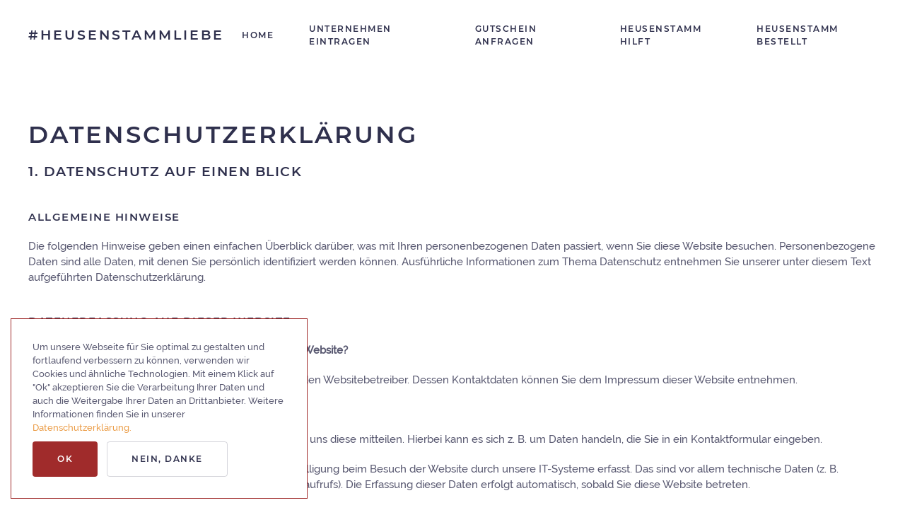

--- FILE ---
content_type: text/html; charset=utf-8
request_url: https://www.heusenstamm.help/datenschutzerklaerung
body_size: 9415
content:
<!DOCTYPE html>
<html lang="de-de" dir="ltr" vocab="http://schema.org/">
    <head>
        <meta http-equiv="X-UA-Compatible" content="IE=edge">
        <meta name="viewport" content="width=device-width, initial-scale=1">
        <link rel="shortcut icon" href="/images/favicon.png">
        <link rel="apple-touch-icon" href="/images/apple-touch-icon.png">
        <meta charset="utf-8" />
	<base href="https://www.heusenstamm.help/datenschutzerklaerung" />
	<meta name="author" content="Super User" />
	<meta name="generator" content="Joomla! - Open Source Content Management" />
	<title>Heusenstamm.help - WiesindHier - Datenschutzerklärung</title>
	<link href="/plugins/system/jce/css/content.css?cfc4949bedc27701cffcf73f694e4c58" rel="stylesheet" />
	<link href="/templates/yootheme/css/theme.9.css?1681340330" rel="stylesheet" />
	<link href="/templates/yootheme/css/theme.update.css?2.3.25" rel="stylesheet" />
	<script src="/templates/yootheme/vendor/yootheme/theme-cookie/app/cookie.min.js?2.3.25" defer></script>
	<script src="/templates/yootheme/vendor/assets/uikit/dist/js/uikit.min.js?2.3.25"></script>
	<script src="/templates/yootheme/vendor/assets/uikit/dist/js/uikit-icons-balou.min.js?2.3.25"></script>
	<script src="/templates/yootheme/js/theme.js?2.3.25"></script>
	<script>
document.addEventListener('DOMContentLoaded', function() {
            Array.prototype.slice.call(document.querySelectorAll('a span[id^="cloak"]')).forEach(function(span) {
                span.innerText = span.textContent;
            });
        });
	</script>
	<script>var $theme = {"cookie":{"mode":"consent","template":"<div class=\"tm-cookie-banner uk-notification uk-notification-bottom-left\">\n        <div class=\"uk-notification-message uk-panel\">\n\n            Um unsere Webseite f\u00fcr Sie optimal zu gestalten und fortlaufend verbessern zu k\u00f6nnen, verwenden wir Cookies und \u00e4hnliche Technologien. Mit einem Klick auf \"Ok\" akzeptieren Sie die Verarbeitung Ihrer Daten und auch die Weitergabe Ihrer Daten an Drittanbieter. Weitere Informationen finden Sie in unserer <a href=\"\/datenschutzerklaerung\" target=\"_blank\">Datenschutzerkl\u00e4rung.<\/a>\n            \n                        <p class=\"uk-margin-small-top\">\n\n                                <button type=\"button\" class=\"js-accept uk-button uk-button-secondary\" data-uk-toggle=\"target: !.uk-notification; animation: uk-animation-fade\">Ok<\/button>\n                \n                                <button type=\"button\" class=\"js-reject uk-button uk-button-default uk-margin-small-left\" data-uk-toggle=\"target: !.uk-notification; animation: uk-animation-fade\">Nein, danke<\/button>\n                \n            <\/p>\n            \n        <\/div>\n    <\/div>","position":"bottom"}};</script>

    </head>
    <body class="">

        
        
        <div class="tm-page">

                        
<div class="tm-header-mobile uk-hidden@m">


    <div class="uk-navbar-container">
        <nav uk-navbar>

                        <div class="uk-navbar-left">

                
                                <a class="uk-navbar-toggle" href="#tm-mobile" uk-toggle>
                    <div uk-navbar-toggle-icon></div>
                                    </a>
                
                
            </div>
            
                        <div class="uk-navbar-center">
                
<a href="https://www.heusenstamm.help/" class="uk-navbar-item uk-logo">
    #HeusenstammLiebe</a>
                            </div>
            
            
        </nav>
    </div>

    

<div id="tm-mobile" uk-offcanvas mode="slide" overlay>
    <div class="uk-offcanvas-bar">

        <button class="uk-offcanvas-close" type="button" uk-close></button>

        
            
<div class="uk-child-width-1-1" uk-grid>    <div>
<div class="uk-panel" id="module-menu-mobile">

    
    
<ul class="uk-nav uk-nav-default">
    
	<li><a href="/">Home</a></li>
	<li><a href="/unternehmen-eintragen">Unternehmen eintragen</a></li>
	<li><a href="/gutschein-anfragen">Gutschein anfragen</a></li>
	<li><a href="/heusenstamm-hilft">Heusenstamm hilft</a></li>
	<li><a href="/heusenstamm-bestellt">Heusenstamm bestellt</a></li></ul>

</div>
</div>    <div>
<div class="uk-panel uk-text-center" id="module-99">

    
    
<div class="uk-margin-remove-last-child custom" ><svg width="50" height="50" viewBox="0 0 200 200">
    <g transform="translate(100 100)">
      <path transform="translate(-50 -50)" fill="tomato" d="M92.71,7.27L92.71,7.27c-9.71-9.69-25.46-9.69-35.18,0L50,14.79l-7.54-7.52C32.75-2.42,17-2.42,7.29,7.27v0 c-9.71,9.69-9.71,25.41,0,35.1L50,85l42.71-42.63C102.43,32.68,102.43,16.96,92.71,7.27z"></path>
      <animateTransform 
          attributeName="transform" 
          type="scale" 
          values="1; 1.5; 1.25; 1.5; 1.5; 1;" 
          dur="2s" 
          repeatCount="indefinite"
          additive="sum">      
      </animateTransform>
  </g>
</svg></div>

</div>
</div></div>

            
    </div>
</div>

</div>


<div class="tm-header uk-visible@m" uk-header>



        <div uk-sticky media="@m" cls-active="uk-navbar-sticky" sel-target=".uk-navbar-container">
    
        <div class="uk-navbar-container">

            <div class="uk-container uk-container-expand">
                <nav class="uk-navbar" uk-navbar="{&quot;align&quot;:&quot;left&quot;,&quot;boundary&quot;:&quot;!.uk-navbar-container&quot;}">

                                        <div class="uk-navbar-left">

                                                    
<a href="https://www.heusenstamm.help/" class="uk-navbar-item uk-logo">
    #HeusenstammLiebe</a>
                                                    
                        
                    </div>
                    
                    
                                        <div class="uk-navbar-right">

                                                    
<ul class="uk-navbar-nav">
    
	<li><a href="/">Home</a></li>
	<li><a href="/unternehmen-eintragen">Unternehmen eintragen</a></li>
	<li><a href="/gutschein-anfragen">Gutschein anfragen</a></li>
	<li><a href="/heusenstamm-hilft">Heusenstamm hilft</a></li>
	<li><a href="/heusenstamm-bestellt">Heusenstamm bestellt</a></li></ul>

                        
                        

                    </div>
                    
                </nav>
            </div>

        </div>

        </div>
    





</div>
            
            

            
            <div id="system-message-container" data-messages="[]">
</div>

            <!-- Builder #page -->
<div class="uk-section-default uk-section">
    
        
        
        
            
                                <div class="uk-container">                
                    
                    <div class="tm-grid-expand uk-child-width-1-1 uk-grid-margin" uk-grid>
<div class="uk-width-1-1@m">
    
        
            
            
                
<h1>        Datenschutzerklärung    </h1><div class="uk-panel uk-margin"><h3 class="uk-h4">1. Datenschutz auf einen Blick</h3>
<h3 class="uk-h5">Allgemeine Hinweise</h3> <p>Die folgenden Hinweise geben einen einfachen Überblick darüber, was mit Ihren personenbezogenen Daten passiert, wenn Sie diese Website besuchen. Personenbezogene Daten sind alle Daten, mit denen Sie persönlich identifiziert werden können. Ausführliche Informationen zum Thema Datenschutz entnehmen Sie unserer unter diesem Text aufgeführten Datenschutzerklärung.</p>
<h3 class="uk-h5">Datenerfassung auf dieser Website</h3> <p><strong>Wer ist verantwortlich für die Datenerfassung auf dieser Website?</strong></p> <p>Die Datenverarbeitung auf dieser Website erfolgt durch den Websitebetreiber. Dessen Kontaktdaten können Sie dem Impressum dieser Website entnehmen.</p> <p><strong>Wie erfassen wir Ihre Daten?</strong></p> <p>Ihre Daten werden zum einen dadurch erhoben, dass Sie uns diese mitteilen. Hierbei kann es sich z. B. um Daten handeln, die Sie in ein Kontaktformular eingeben.</p> <p>Andere Daten werden automatisch oder nach Ihrer Einwilligung beim Besuch der Website durch unsere IT-Systeme erfasst. Das sind vor allem technische Daten (z. B. Internetbrowser, Betriebssystem oder Uhrzeit des Seitenaufrufs). Die Erfassung dieser Daten erfolgt automatisch, sobald Sie diese Website betreten.</p> <p><strong>Wofür nutzen wir Ihre Daten?</strong></p> <p>Ein Teil der Daten wird erhoben, um eine fehlerfreie Bereitstellung der Website zu gewährleisten. Andere Daten können zur Analyse Ihres Nutzerverhaltens verwendet werden.</p> <p><strong>Welche Rechte haben Sie bezüglich Ihrer Daten?</strong></p> <p>Sie haben jederzeit das Recht, unentgeltlich Auskunft über Herkunft, Empfänger und Zweck Ihrer gespeicherten personenbezogenen Daten zu erhalten. Sie haben außerdem ein Recht, die Berichtigung oder Löschung dieser Daten zu verlangen. Wenn Sie eine Einwilligung zur Datenverarbeitung erteilt haben, können Sie diese Einwilligung jederzeit für die Zukunft widerrufen. Außerdem haben Sie das Recht, unter bestimmten Umständen die Einschränkung der Verarbeitung Ihrer personenbezogenen Daten zu verlangen. Des Weiteren steht Ihnen ein Beschwerderecht bei der zuständigen Aufsichtsbehörde zu.</p> <p>Hierzu sowie zu weiteren Fragen zum Thema Datenschutz können Sie sich jederzeit unter der im Impressum angegebenen Adresse an uns wenden.</p>
<h3 class="uk-h4">2. Hosting und Content Delivery Networks (CDN)</h3>
<h3 class="uk-h5">Externes Hosting</h3> <p>Diese Website wird bei einem externen Dienstleister gehostet (Hoster). Die personenbezogenen Daten, die auf dieser Website erfasst werden, werden auf den Servern des Hosters gespeichert. Hierbei kann es sich v. a. um IP-Adressen, Kontaktanfragen, Meta- und Kommunikationsdaten, Vertragsdaten, Kontaktdaten, Namen, Webseitenzugriffe und sonstige Daten, die über eine Website generiert werden, handeln.</p> <p>Der Einsatz des Hosters erfolgt zum Zwecke der Vertragserfüllung gegenüber unseren potenziellen und bestehenden Kunden (Art. 6 Abs. 1 lit. b DSGVO) und im Interesse einer sicheren, schnellen und effizienten Bereitstellung unseres Online-Angebots durch einen professionellen Anbieter (Art. 6 Abs. 1 lit. f DSGVO).</p> <p>Unser Hoster wird Ihre Daten nur insoweit verarbeiten, wie dies zur Erfüllung seiner Leistungspflichten erforderlich ist und unsere Weisungen in Bezug auf diese Daten befolgen.</p>
<p><strong>Abschluss eines Vertrages über Auftragsverarbeitung</strong></p> <p>Um die datenschutzkonforme Verarbeitung zu gewährleisten, haben wir einen Vertrag über Auftragsverarbeitung mit unserem Hoster geschlossen.</p>
<h3 class="uk-h4">3. Allgemeine Hinweise und Pflichtinformationen</h3>
<h3 class="uk-h5">Datenschutz</h3> <p>Die Betreiber dieser Seiten nehmen den Schutz Ihrer persönlichen Daten sehr ernst. Wir behandeln Ihre personenbezogenen Daten vertraulich und entsprechend der gesetzlichen Datenschutzvorschriften sowie dieser Datenschutzerklärung.</p> <p>Wenn Sie diese Website benutzen, werden verschiedene personenbezogene Daten erhoben. Personenbezogene Daten sind Daten, mit denen Sie persönlich identifiziert werden können. Die vorliegende Datenschutzerklärung erläutert, welche Daten wir erheben und wofür wir sie nutzen. Sie erläutert auch, wie und zu welchem Zweck das geschieht.</p> <p>Wir weisen darauf hin, dass die Datenübertragung im Internet (z. B. bei der Kommunikation per E-Mail) Sicherheitslücken aufweisen kann. Ein lückenloser Schutz der Daten vor dem Zugriff durch Dritte ist nicht möglich.</p>
<h3 class="uk-h5">Hinweis zur verantwortlichen Stelle</h3> <p>Die verantwortliche Stelle für die Datenverarbeitung auf dieser Website ist:</p> <p>Gewerbeverein Heusenstamm e.V.<br />
Franz-Rau-Str. 12<br />
63150 Heusenstamm</p>

<p>Telefon: +49 (0) 61 04 / 98799098<br />
E-Mail: <span id="cloakd9641847a7061ce255abab56b223f2bc">Diese E-Mail-Adresse ist vor Spambots geschützt! Zur Anzeige muss JavaScript eingeschaltet sein!</span><script type='text/javascript'>
				document.getElementById('cloakd9641847a7061ce255abab56b223f2bc').innerHTML = '';
				var prefix = '&#109;a' + 'i&#108;' + '&#116;o';
				var path = 'hr' + 'ef' + '=';
				var addyd9641847a7061ce255abab56b223f2bc = '&#105;nf&#111;' + '&#64;';
				addyd9641847a7061ce255abab56b223f2bc = addyd9641847a7061ce255abab56b223f2bc + 'h&#101;&#117;s&#101;nst&#97;mm' + '&#46;' + 'h&#101;lp';
				var addy_textd9641847a7061ce255abab56b223f2bc = '&#105;nf&#111;' + '&#64;' + 'h&#101;&#117;s&#101;nst&#97;mm' + '&#46;' + 'h&#101;lp';document.getElementById('cloakd9641847a7061ce255abab56b223f2bc').innerHTML += '<a ' + path + '\'' + prefix + ':' + addyd9641847a7061ce255abab56b223f2bc + '\'>'+addy_textd9641847a7061ce255abab56b223f2bc+'<\/a>';
		</script></p>
 <p>Verantwortliche Stelle ist die natürliche oder juristische Person, die allein oder gemeinsam mit anderen über die Zwecke und Mittel der Verarbeitung von personenbezogenen Daten (z. B. Namen, E-Mail-Adressen o. Ä.) entscheidet.</p>
<h3 class="uk-h5">Widerruf Ihrer Einwilligung zur Datenverarbeitung</h3> <p>Viele Datenverarbeitungsvorgänge sind nur mit Ihrer ausdrücklichen Einwilligung möglich. Sie können eine bereits erteilte Einwilligung jederzeit widerrufen. Dazu reicht eine formlose Mitteilung per E-Mail an uns. Die Rechtmäßigkeit der bis zum Widerruf erfolgten Datenverarbeitung bleibt vom Widerruf unberührt.</p>
<h3 class="uk-h5">Widerspruchsrecht gegen die Datenerhebung in besonderen Fällen sowie gegen Direktwerbung (Art. 21 DSGVO)</h3> <p>WENN DIE DATENVERARBEITUNG AUF GRUNDLAGE VON ART. 6 ABS. 1 LIT. E ODER F DSGVO ERFOLGT, HABEN SIE JEDERZEIT DAS RECHT, AUS GRÜNDEN, DIE SICH AUS IHRER BESONDEREN SITUATION ERGEBEN, GEGEN DIE VERARBEITUNG IHRER PERSONENBEZOGENEN DATEN WIDERSPRUCH EINZULEGEN; DIES GILT AUCH FÜR EIN AUF DIESE BESTIMMUNGEN GESTÜTZTES PROFILING. DIE JEWEILIGE RECHTSGRUNDLAGE, AUF DENEN EINE VERARBEITUNG BERUHT, ENTNEHMEN SIE DIESER DATENSCHUTZERKLÄRUNG. WENN SIE WIDERSPRUCH EINLEGEN, WERDEN WIR IHRE BETROFFENEN PERSONENBEZOGENEN DATEN NICHT MEHR VERARBEITEN, ES SEI DENN, WIR KÖNNEN ZWINGENDE SCHUTZWÜRDIGE GRÜNDE FÜR DIE VERARBEITUNG NACHWEISEN, DIE IHRE INTERESSEN, RECHTE UND FREIHEITEN ÜBERWIEGEN ODER DIE VERARBEITUNG DIENT DER GELTENDMACHUNG, AUSÜBUNG ODER VERTEIDIGUNG VON RECHTSANSPRÜCHEN (WIDERSPRUCH NACH ART. 21 ABS. 1 DSGVO).</p> <p>WERDEN IHRE PERSONENBEZOGENEN DATEN VERARBEITET, UM DIREKTWERBUNG ZU BETREIBEN, SO HABEN SIE DAS RECHT, JEDERZEIT WIDERSPRUCH GEGEN DIE VERARBEITUNG SIE BETREFFENDER PERSONENBEZOGENER DATEN ZUM ZWECKE DERARTIGER WERBUNG EINZULEGEN; DIES GILT AUCH FÜR DAS PROFILING, SOWEIT ES MIT SOLCHER DIREKTWERBUNG IN VERBINDUNG STEHT. WENN SIE WIDERSPRECHEN, WERDEN IHRE PERSONENBEZOGENEN DATEN ANSCHLIESSEND NICHT MEHR ZUM ZWECKE DER DIREKTWERBUNG VERWENDET (WIDERSPRUCH NACH ART. 21 ABS. 2 DSGVO).</p>
<h3 class="uk-h5">Beschwerderecht bei der zuständigen Aufsichtsbehörde</h3> <p>Im Falle von Verstößen gegen die DSGVO steht den Betroffenen ein Beschwerderecht bei einer Aufsichtsbehörde, insbesondere in dem Mitgliedstaat ihres gewöhnlichen Aufenthalts, ihres Arbeitsplatzes oder des Orts des mutmaßlichen Verstoßes zu. Das Beschwerderecht besteht unbeschadet anderweitiger verwaltungsrechtlicher oder gerichtlicher Rechtsbehelfe.</p>
<h3 class="uk-h5">Recht auf Datenübertragbarkeit</h3> <p>Sie haben das Recht, Daten, die wir auf Grundlage Ihrer Einwilligung oder in Erfüllung eines Vertrags automatisiert verarbeiten, an sich oder an einen Dritten in einem gängigen, maschinenlesbaren Format aushändigen zu lassen. Sofern Sie die direkte Übertragung der Daten an einen anderen Verantwortlichen verlangen, erfolgt dies nur, soweit es technisch machbar ist.</p>
<h3 class="uk-h5">SSL- bzw. TLS-Verschlüsselung</h3> <p>Diese Seite nutzt aus Sicherheitsgründen und zum Schutz der Übertragung vertraulicher Inhalte, wie zum Beispiel Bestellungen oder Anfragen, die Sie an uns als Seitenbetreiber senden, eine SSL- bzw. TLS-Verschlüsselung. Eine verschlüsselte Verbindung erkennen Sie daran, dass die Adresszeile des Browsers von „http://“ auf „https://“ wechselt und an dem Schloss-Symbol in Ihrer Browserzeile.</p> <p>Wenn die SSL- bzw. TLS-Verschlüsselung aktiviert ist, können die Daten, die Sie an uns übermitteln, nicht von Dritten mitgelesen werden.</p>
<h3 class="uk-h5">Auskunft, Löschung und Berichtigung</h3> <p>Sie haben im Rahmen der geltenden gesetzlichen Bestimmungen jederzeit das Recht auf unentgeltliche Auskunft über Ihre gespeicherten personenbezogenen Daten, deren Herkunft und Empfänger und den Zweck der Datenverarbeitung und ggf. ein Recht auf Berichtigung oder Löschung dieser Daten. Hierzu sowie zu weiteren Fragen zum Thema personenbezogene Daten können Sie sich jederzeit unter der im Impressum angegebenen Adresse an uns wenden.</p>
<h3 class="uk-h5">Recht auf Einschränkung der Verarbeitung</h3> <p>Sie haben das Recht, die Einschränkung der Verarbeitung Ihrer personenbezogenen Daten zu verlangen. Hierzu können Sie sich jederzeit unter der im Impressum angegebenen Adresse an uns wenden. Das Recht auf Einschränkung der Verarbeitung besteht in folgenden Fällen:</p> <ul> <li>Wenn Sie die Richtigkeit Ihrer bei uns gespeicherten personenbezogenen Daten bestreiten, benötigen wir in der Regel Zeit, um dies zu überprüfen. Für die Dauer der Prüfung haben Sie das Recht, die Einschränkung der Verarbeitung Ihrer personenbezogenen Daten zu verlangen.</li> <li>Wenn die Verarbeitung Ihrer personenbezogenen Daten unrechtmäßig geschah/geschieht, können Sie statt der Löschung die Einschränkung der Datenverarbeitung verlangen.</li> <li>Wenn wir Ihre personenbezogenen Daten nicht mehr benötigen, Sie sie jedoch zur Ausübung, Verteidigung oder Geltendmachung von Rechtsansprüchen benötigen, haben Sie das Recht, statt der Löschung die Einschränkung der Verarbeitung Ihrer personenbezogenen Daten zu verlangen.</li> <li>Wenn Sie einen Widerspruch nach Art. 21 Abs. 1 DSGVO eingelegt haben, muss eine Abwägung zwischen Ihren und unseren Interessen vorgenommen werden. Solange noch nicht feststeht, wessen Interessen überwiegen, haben Sie das Recht, die Einschränkung der Verarbeitung Ihrer personenbezogenen Daten zu verlangen.</li> </ul> <p>Wenn Sie die Verarbeitung Ihrer personenbezogenen Daten eingeschränkt haben, dürfen diese Daten – von ihrer Speicherung abgesehen – nur mit Ihrer Einwilligung oder zur Geltendmachung, Ausübung oder Verteidigung von Rechtsansprüchen oder zum Schutz der Rechte einer anderen natürlichen oder juristischen Person oder aus Gründen eines wichtigen öffentlichen Interesses der Europäischen Union oder eines Mitgliedstaats verarbeitet werden.</p>
<h3 class="uk-h4">4. Datenerfassung auf dieser Website</h3>
<h3 class="uk-h5">Cookies</h3> <p>Unsere Internetseiten verwenden so genannte „Cookies“. Cookies sind kleine Textdateien und richten auf Ihrem Endgerät keinen Schaden an. Sie werden entweder vorübergehend für die Dauer einer Sitzung (Session-Cookies) oder dauerhaft (permanente Cookies) auf Ihrem Endgerät gespeichert. Session-Cookies werden nach Ende Ihres Besuchs automatisch gelöscht. Permanente Cookies bleiben auf Ihrem Endgerät gespeichert, bis Sie diese selbst löschen oder eine automatische Löschung durch Ihren Webbrowser erfolgt.</p> <p>Teilweise können auch Cookies von Drittunternehmen auf Ihrem Endgerät gespeichert werden, wenn Sie unsere Seite betreten (Third-Party-Cookies). Diese ermöglichen uns oder Ihnen die Nutzung bestimmter Dienstleistungen des Drittunternehmens (z.B. Cookies zur Abwicklung von Zahlungsdienstleistungen).</p> <p>Cookies haben verschiedene Funktionen. Zahlreiche Cookies sind technisch notwendig, da bestimmte Webseitenfunktionen ohne diese nicht funktionieren würden (z.B. die Warenkorbfunktion oder die Anzeige von Videos). Andere Cookies dienen dazu, das Nutzerverhalten auszuwerten oder Werbung anzuzeigen.</p> <p>Cookies, die zur Durchführung des elektronischen Kommunikationsvorgangs (notwendige Cookies) oder zur Bereitstellung bestimmter, von Ihnen erwünschter Funktionen (funktionale Cookies, z. B. für die Warenkorbfunktion) oder zur Optimierung der Webseite (z.B. Cookies zur Messung des Webpublikums) erforderlich sind, werden auf Grundlage von Art. 6 Abs. 1 lit. f DSGVO gespeichert, sofern keine andere Rechtsgrundlage angegeben wird. Der Websitebetreiber hat ein berechtigtes Interesse an der Speicherung von Cookies zur technisch fehlerfreien und optimierten Bereitstellung seiner Dienste. Sofern eine Einwilligung zur Speicherung von Cookies abgefragt wurde, erfolgt die Speicherung der betreffenden Cookies ausschließlich auf Grundlage dieser Einwilligung (Art. 6 Abs. 1 lit. a DSGVO); die Einwilligung ist jederzeit widerrufbar.</p> <p>Sie können Ihren Browser so einstellen, dass Sie über das Setzen von Cookies informiert werden und Cookies nur im Einzelfall erlauben, die Annahme von Cookies für bestimmte Fälle oder generell ausschließen sowie das automatische Löschen der Cookies beim Schließen des Browsers aktivieren. Bei der Deaktivierung von Cookies kann die Funktionalität dieser Website eingeschränkt sein.</p> <p>Soweit Cookies von Drittunternehmen oder zu Analysezwecken eingesetzt werden, werden wir Sie hierüber im Rahmen dieser Datenschutzerklärung gesondert informieren und ggf. eine Einwilligung abfragen.</p>
<h3 class="uk-h5">Server-Log-Dateien</h3> <p>Der Provider der Seiten erhebt und speichert automatisch Informationen in so genannten Server-Log-Dateien, die Ihr Browser automatisch an uns übermittelt. Dies sind:</p> <ul> <li>Browsertyp und Browserversion</li> <li>verwendetes Betriebssystem</li> <li>Referrer URL</li> <li>Hostname des zugreifenden Rechners</li> <li>Uhrzeit der Serveranfrage</li> <li>IP-Adresse</li> </ul> <p>Eine Zusammenführung dieser Daten mit anderen Datenquellen wird nicht vorgenommen.</p> <p>Die Erfassung dieser Daten erfolgt auf Grundlage von Art. 6 Abs. 1 lit. f DSGVO. Der Websitebetreiber hat ein berechtigtes Interesse an der technisch fehlerfreien Darstellung und der Optimierung seiner Website – hierzu müssen die Server-Log-Files erfasst werden.</p>
<h3 class="uk-h5">Kontaktformular</h3> <p>Wenn Sie uns per Kontaktformular Anfragen zukommen lassen, werden Ihre Angaben aus dem Anfrageformular inklusive der von Ihnen dort angegebenen Kontaktdaten zwecks Bearbeitung der Anfrage und für den Fall von Anschlussfragen bei uns gespeichert. Diese Daten geben wir nicht ohne Ihre Einwilligung weiter.</p> <p>Die Verarbeitung dieser Daten erfolgt auf Grundlage von Art. 6 Abs. 1 lit. b DSGVO, sofern Ihre Anfrage mit der Erfüllung eines Vertrags zusammenhängt oder zur Durchführung vorvertraglicher Maßnahmen erforderlich ist. In allen übrigen Fällen beruht die Verarbeitung auf unserem berechtigten Interesse an der effektiven Bearbeitung der an uns gerichteten Anfragen (Art. 6 Abs. 1 lit. f DSGVO) oder auf Ihrer Einwilligung (Art. 6 Abs. 1 lit. a DSGVO) sofern diese abgefragt wurde.</p> <p>Die von Ihnen im Kontaktformular eingegebenen Daten verbleiben bei uns, bis Sie uns zur Löschung auffordern, Ihre Einwilligung zur Speicherung widerrufen oder der Zweck für die Datenspeicherung entfällt (z. B. nach abgeschlossener Bearbeitung Ihrer Anfrage). Zwingende gesetzliche Bestimmungen – insbesondere Aufbewahrungsfristen – bleiben unberührt.</p>
<h3 class="uk-h5">Anfrage per E-Mail, Telefon oder Telefax</h3> <p>Wenn Sie uns per E-Mail, Telefon oder Telefax kontaktieren, wird Ihre Anfrage inklusive aller daraus hervorgehenden personenbezogenen Daten (Name, Anfrage) zum Zwecke der Bearbeitung Ihres Anliegens bei uns gespeichert und verarbeitet. Diese Daten geben wir nicht ohne Ihre Einwilligung weiter.</p> <p>Die Verarbeitung dieser Daten erfolgt auf Grundlage von Art. 6 Abs. 1 lit. b DSGVO, sofern Ihre Anfrage mit der Erfüllung eines Vertrags zusammenhängt oder zur Durchführung vorvertraglicher Maßnahmen erforderlich ist. In allen übrigen Fällen beruht die Verarbeitung auf unserem berechtigten Interesse an der effektiven Bearbeitung der an uns gerichteten Anfragen (Art. 6 Abs. 1 lit. f DSGVO) oder auf Ihrer Einwilligung (Art. 6 Abs. 1 lit. a DSGVO) sofern diese abgefragt wurde.</p> <p>Die von Ihnen an uns per Kontaktanfragen übersandten Daten verbleiben bei uns, bis Sie uns zur Löschung auffordern, Ihre Einwilligung zur Speicherung widerrufen oder der Zweck für die Datenspeicherung entfällt (z. B. nach abgeschlossener Bearbeitung Ihres Anliegens). Zwingende gesetzliche Bestimmungen – insbesondere gesetzliche Aufbewahrungsfristen – bleiben unberührt.</p>
<h3 class="uk-h4">5. Plugins und Tools</h3>
<h3 class="uk-h5">Google Web Fonts</h3> <p>Diese Seite nutzt zur einheitlichen Darstellung von Schriftarten so genannte Web Fonts, die von Google bereitgestellt werden. Die Google Fonts sind lokal installiert. Eine Verbindung zu Servern von Google findet dabei nicht statt.</p> <p>Weitere Informationen zu Google Web Fonts finden Sie unter <a href="https://developers.google.com/fonts/faq" target="_blank" rel="noopener noreferrer">https://developers.google.com/fonts/faq</a> und in der Datenschutzerklärung von Google: <a href="https://policies.google.com/privacy?hl=de" target="_blank" rel="noopener noreferrer">https://policies.google.com/privacy?hl=de</a>.</p>
<h3 class="uk-h4">6. eCommerce und Zahlungsanbieter</h3>
<h3 class="uk-h5">Verarbeiten von Daten (Kunden- und Vertragsdaten)</h3> <p>Wir erheben, verarbeiten und nutzen personenbezogene Daten nur, soweit sie für die Begründung, inhaltliche Ausgestaltung oder Änderung des Rechtsverhältnisses erforderlich sind (Bestandsdaten). Dies erfolgt auf Grundlage von Art. 6 Abs. 1 lit. b DSGVO, der die Verarbeitung von Daten zur Erfüllung eines Vertrags oder vorvertraglicher Maßnahmen gestattet. Personenbezogene Daten über die Inanspruchnahme dieser Website (Nutzungsdaten) erheben, verarbeiten und nutzen wir nur, soweit dies erforderlich ist, um dem Nutzer die Inanspruchnahme des Dienstes zu ermöglichen oder abzurechnen.</p> <p>Die erhobenen Kundendaten werden nach Abschluss des Auftrags oder Beendigung der Geschäftsbeziehung gelöscht. Gesetzliche Aufbewahrungsfristen bleiben unberührt.</p>


</div>
            
        
    
</div>
</div>
                                </div>
                
            
        
    
</div>


            
            <div id="module-97" class="builder"><!-- Builder #module-97 -->
<div class="uk-section-secondary uk-section">
    
        
        
        
            
                                <div class="uk-container uk-container-expand">                
                    
                    <div class="uk-grid-margin uk-container uk-container-xlarge"><div class="tm-grid-expand" uk-grid>
<div class="uk-width-1-2@s uk-width-1-4@m">
    
        
            
            
                
<h4 class="uk-h5 uk-text-warning uk-text-left@s uk-text-center">        <p>Unterstützt von</p>    </h4>
<div class="uk-margin uk-text-left@s uk-text-center">
        <img class="el-image" alt data-src="/templates/yootheme/cache/SLS_Logo_01-white-c57834bc.png" data-srcset="/templates/yootheme/cache/SLS_Logo_01-white-c57834bc.png 200w, /templates/yootheme/cache/SLS_Logo_01-white-62ce570e.png 395w, /templates/yootheme/cache/SLS_Logo_01-white-df043bc0.png 396w, /templates/yootheme/cache/SLS_Logo_01-white-337af8d8.png 397w" data-sizes="(min-width: 200px) 200px" data-width="200" data-height="53" uk-img>    
    
</div>

            
        
    
</div>

<div class="uk-width-1-2@s uk-width-1-4@m">
    
        
            
            
                
<h4 class="uk-h5 uk-text-warning uk-text-left@s uk-text-center">        <p>Eine Inititative vom</p>    </h4>
<ul class="uk-list uk-text-left@s uk-text-center" id="module-97#0-0-1-1">        <li class="el-item">
    <div class="el-content uk-panel"><p>Gewerbeverein Heusenstamm e.V.<br>
Franz-Rau-Str. 12<br>
63150 Heusenstamm</p></div></li>
        <li class="el-item">
    <div class="el-content uk-panel"><p>Mail: <span id="cloakc9f2f16c13aeab19278deea85109ffde">Diese E-Mail-Adresse ist vor Spambots geschützt! Zur Anzeige muss JavaScript eingeschaltet sein!</span><script type='text/javascript'>
				document.getElementById('cloakc9f2f16c13aeab19278deea85109ffde').innerHTML = '';
				var prefix = '&#109;a' + 'i&#108;' + '&#116;o';
				var path = 'hr' + 'ef' + '=';
				var addyc9f2f16c13aeab19278deea85109ffde = '&#105;nf&#111;' + '&#64;';
				addyc9f2f16c13aeab19278deea85109ffde = addyc9f2f16c13aeab19278deea85109ffde + 'h&#101;&#117;s&#101;nst&#97;mm' + '&#46;' + 'h&#101;lp';
				var addy_textc9f2f16c13aeab19278deea85109ffde = '&#105;nf&#111;' + '&#64;' + 'h&#101;&#117;s&#101;nst&#97;mm' + '&#46;' + 'h&#101;lp';document.getElementById('cloakc9f2f16c13aeab19278deea85109ffde').innerHTML += '<a ' + path + '\'' + prefix + ':' + addyc9f2f16c13aeab19278deea85109ffde + '\'>'+addy_textc9f2f16c13aeab19278deea85109ffde+'<\/a>';
		</script></p></div></li>
    </ul>
            
        
    
</div>

<div class="uk-width-1-2@s uk-width-1-4@m">
    
        
            
            
                
<h4 class="uk-h5 uk-text-warning uk-text-left@s uk-text-center">        Rechtliches    </h4>
<ul class="uk-list uk-text-left@s uk-text-center" id="module-97#0-0-2-1">        <li class="el-item">
    <div class="el-content uk-panel"><p><a title="Datenschutzerklärung" href="/datenschutzerklaerung">Datenschutzerklärung</a></p></div></li>
        <li class="el-item">
    <div class="el-content uk-panel"><p><a href="/impressum">Impressum</a></p></div></li>
    </ul>
            
        
    
</div>

<div class="uk-width-1-2@s uk-width-1-4@m">
    
        
            
            
                
<h4 class="uk-h5 uk-text-warning uk-text-left@s uk-text-center">        <p>Weiteres</p>    </h4>
<ul class="uk-list uk-text-left@s uk-text-center" id="module-97#0-0-3-1">        <li class="el-item">
    <div class="el-content uk-panel"><p><a href="https://bessergehtes.net/wirsindhier#geschaefte">Teilnehmende Geschäfte</a></p></div></li>
        <li class="el-item">
    <div class="el-content uk-panel"><p><a href="/gutschein-anfragen">Gutschein anfragen</a></p></div></li>
        <li class="el-item">
    <div class="el-content uk-panel"><p><a href="/unternehmen-eintragen">Unternehmen eintragen</a></p></div></li>
        <li class="el-item">
    <div class="el-content uk-panel"><p><a href="/heusenstamm-hilft">Heusenstamm Hilft</a></p></div></li>
    </ul>
            
        
    
</div>
</div></div>
                                </div>
                
            
        
    
</div>
<style>#module-97\#0-0-1-1{ color: #fff; } #module-97\#0-0-2-1{ color: #A7A7B7; } #module-97\#0-0-3-1{ color: #A7A7B7; } </style></div>

            <!-- Builder #footer -->
        </div>

        
        

    </body>
</html>
